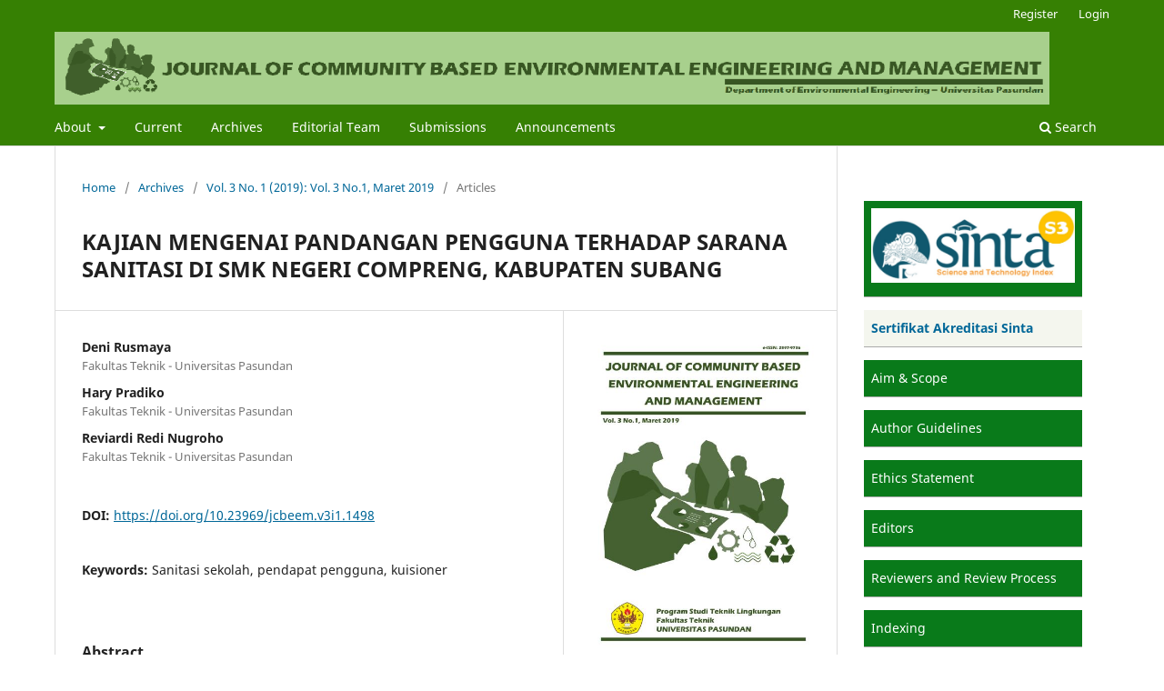

--- FILE ---
content_type: text/html; charset=utf-8
request_url: https://journal.unpas.ac.id/index.php/temali/article/view/1498
body_size: 6754
content:
<!DOCTYPE html>
<html lang="en-US" xml:lang="en-US">
<head>
	<meta charset="utf-8">
	<meta name="viewport" content="width=device-width, initial-scale=1.0">
	<title>
		KAJIAN MENGENAI PANDANGAN PENGGUNA TERHADAP SARANA SANITASI DI SMK NEGERI COMPRENG, KABUPATEN SUBANG
							| Journal of Community Based Environmental Engineering and Management
			</title>

	
<meta name="generator" content="Open Journal Systems 3.3.0.22" />
<link rel="schema.DC" href="http://purl.org/dc/elements/1.1/" />
<meta name="DC.Creator.PersonalName" content="Deni Rusmaya"/>
<meta name="DC.Creator.PersonalName" content="Hary Pradiko"/>
<meta name="DC.Creator.PersonalName" content="Reviardi Redi Nugroho"/>
<meta name="DC.Date.created" scheme="ISO8601" content="2019-03-29"/>
<meta name="DC.Date.dateSubmitted" scheme="ISO8601" content="2019-03-29"/>
<meta name="DC.Date.issued" scheme="ISO8601" content="2019-03-29"/>
<meta name="DC.Date.modified" scheme="ISO8601" content="2019-03-29"/>
<meta name="DC.Description" xml:lang="en" content="Sarana sanitasi sekolah merupakan kebutuhan penting yang harus diperhatikan kualitas dan kuantitasnya untuk menjaga kondisi lingkungan dan kesehatan tetap baik dan terjaga. SMK Negeri Compreng merupakan satu-satunya sekolah kejuruan yang terdapat di Kecamatan Compreng, Kabupaten Subang. Kajian ini bertujuan untuk mengetahui permasalahan yang terdapat di SMK Negeri Compreng berkaitan dengan fasilitas sanitasi berdasarkan pandangan penggunanya. Metode yang digunakan adalah penyebaran kuisioner terhadap pengguna fasilitas sanitasi. Berdasarkan survey tersebut, diperoleh bahwa sebanyak responden 79,4% berpendapat fasilitas air bersih layak. Sedangkan terhadap fasilitas air limbah, terdapat 62,9% responden yang berpendapat fasilitas tersebut layak. Responden yang menyatakan bahwa fasilitas drainase layak hanya 32,4%, sedangkan yang menyatakan bahwa fasilitas pengelolaan sampah layak adalah 40,8%. Dilihat secara keseluruhan fasilitas sanitasi, sebanyak 54% responden menyatakan masih layak digunakan. Hasil kajian memperlihatkan bahwa prioritas perbaikan fasilitas sanitasi adalah pada sarana drainase dan pengelolaan sampah."/>
<meta name="DC.Format" scheme="IMT" content="application/pdf"/>
<meta name="DC.Identifier" content="1498"/>
<meta name="DC.Identifier.pageNumber" content="25-32"/>
<meta name="DC.Identifier.DOI" content="10.23969/jcbeem.v3i1.1498"/>
<meta name="DC.Identifier.URI" content="https://journal.unpas.ac.id/index.php/temali/article/view/1498"/>
<meta name="DC.Language" scheme="ISO639-1" content="en"/>
<meta name="DC.Rights" content="Copyright (c) 2019 Journal of Community Based Environmental Engineering and Management"/>
<meta name="DC.Rights" content=""/>
<meta name="DC.Source" content="Journal of Community Based Environmental Engineering and Management"/>
<meta name="DC.Source.ISSN" content="2597-9736"/>
<meta name="DC.Source.Issue" content="1"/>
<meta name="DC.Source.Volume" content="3"/>
<meta name="DC.Source.URI" content="https://journal.unpas.ac.id/index.php/temali"/>
<meta name="DC.Subject" xml:lang="en" content="Sanitasi sekolah"/>
<meta name="DC.Subject" xml:lang="en" content="pendapat pengguna"/>
<meta name="DC.Subject" xml:lang="en" content="kuisioner"/>
<meta name="DC.Title" content="KAJIAN MENGENAI PANDANGAN PENGGUNA TERHADAP SARANA SANITASI DI SMK NEGERI COMPRENG, KABUPATEN SUBANG"/>
<meta name="DC.Type" content="Text.Serial.Journal"/>
<meta name="DC.Type.articleType" content="Articles"/>
<meta name="gs_meta_revision" content="1.1"/>
<meta name="citation_journal_title" content="Journal of Community Based Environmental Engineering and Management"/>
<meta name="citation_journal_abbrev" content="J. of Com. Based Env. Eng. and Manag."/>
<meta name="citation_issn" content="2597-9736"/> 
<meta name="citation_author" content="Deni Rusmaya"/>
<meta name="citation_author_institution" content="Fakultas Teknik - Universitas Pasundan"/>
<meta name="citation_author" content="Hary Pradiko"/>
<meta name="citation_author_institution" content="Fakultas Teknik - Universitas Pasundan"/>
<meta name="citation_author" content="Reviardi Redi Nugroho"/>
<meta name="citation_author_institution" content="Fakultas Teknik - Universitas Pasundan"/>
<meta name="citation_title" content="KAJIAN MENGENAI PANDANGAN PENGGUNA TERHADAP SARANA SANITASI DI SMK NEGERI COMPRENG, KABUPATEN SUBANG"/>
<meta name="citation_language" content="en"/>
<meta name="citation_date" content="2019/03/29"/>
<meta name="citation_volume" content="3"/>
<meta name="citation_issue" content="1"/>
<meta name="citation_firstpage" content="25"/>
<meta name="citation_lastpage" content="32"/>
<meta name="citation_doi" content="10.23969/jcbeem.v3i1.1498"/>
<meta name="citation_abstract_html_url" content="https://journal.unpas.ac.id/index.php/temali/article/view/1498"/>
<meta name="citation_keywords" xml:lang="en" content="Sanitasi sekolah"/>
<meta name="citation_keywords" xml:lang="en" content="pendapat pengguna"/>
<meta name="citation_keywords" xml:lang="en" content="kuisioner"/>
<meta name="citation_pdf_url" content="https://journal.unpas.ac.id/index.php/temali/article/download/1498/782"/>
<meta name="citation_reference" content="Atmoko, T. P. (2017). Peningkatan Higiene Sanitasi Sebagai Upaya Menjaga Kualitas Makanan Dan Peningkatan Higiene Sanitasi Sebagai Upaya Menjaga Kualitas Makanan Dan. Jurnal Khasanah Ilmu , Vol. 8, No. 1: 1-9."/>
<meta name="citation_reference" content="Santi, A. U., &amp; Bahiij, A. a. (2018). Kondisi Sanitasi di Tiga Sekolah Dasar Negeri di Daerah Tangerang Selatan. Holistika Jurnal Ilmiah PGSD, Vol. 2, No 1: 30-36."/>
<meta name="citation_reference" content="Sevilla, &amp; al, e. (2007). Research Methods. Quezon City: Rex Printing Company."/>
	<link rel="stylesheet" href="https://journal.unpas.ac.id/index.php/temali/$$$call$$$/page/page/css?name=stylesheet" type="text/css" /><link rel="stylesheet" href="https://journal.unpas.ac.id/index.php/temali/$$$call$$$/page/page/css?name=font" type="text/css" /><link rel="stylesheet" href="https://journal.unpas.ac.id/lib/pkp/styles/fontawesome/fontawesome.css?v=3.3.0.22" type="text/css" />
</head>
<body class="pkp_page_article pkp_op_view has_site_logo" dir="ltr">

	<div class="pkp_structure_page">

				<header class="pkp_structure_head" id="headerNavigationContainer" role="banner">
						
 <nav class="cmp_skip_to_content" aria-label="Jump to content links">
	<a href="#pkp_content_main">Skip to main content</a>
	<a href="#siteNav">Skip to main navigation menu</a>
		<a href="#pkp_content_footer">Skip to site footer</a>
</nav>

			<div class="pkp_head_wrapper">

				<div class="pkp_site_name_wrapper">
					<button class="pkp_site_nav_toggle">
						<span>Open Menu</span>
					</button>
										<div class="pkp_site_name">
																<a href="						https://journal.unpas.ac.id/index.php/temali/index
					" class="is_img">
							<img src="https://journal.unpas.ac.id/public/journals/10/pageHeaderLogoImage_en_US.png" width="3541" height="259"  />
						</a>
										</div>
				</div>

				
				<nav class="pkp_site_nav_menu" aria-label="Site Navigation">
					<a id="siteNav"></a>
					<div class="pkp_navigation_primary_row">
						<div class="pkp_navigation_primary_wrapper">
																				<ul id="navigationPrimary" class="pkp_navigation_primary pkp_nav_list">
								<li class="">
				<a href="https://journal.unpas.ac.id/index.php/temali/about">
					About
				</a>
									<ul>
																					<li class="">
									<a href="https://journal.unpas.ac.id/index.php/temali/about">
										About the Journal
									</a>
								</li>
																												<li class="">
									<a href="https://journal.unpas.ac.id/index.php/temali/about/privacy">
										Privacy Statement
									</a>
								</li>
																												<li class="">
									<a href="https://journal.unpas.ac.id/index.php/temali/about/contact">
										Contact
									</a>
								</li>
																		</ul>
							</li>
								<li class="">
				<a href="https://journal.unpas.ac.id/index.php/temali/issue/current">
					Current
				</a>
							</li>
								<li class="">
				<a href="https://journal.unpas.ac.id/index.php/temali/issue/archive">
					Archives
				</a>
							</li>
								<li class="">
				<a href="https://journal.unpas.ac.id/index.php/temali/about/editorialTeam">
					Editorial Team
				</a>
							</li>
								<li class="">
				<a href="https://journal.unpas.ac.id/index.php/temali/about/submissions">
					Submissions
				</a>
							</li>
								<li class="">
				<a href="https://journal.unpas.ac.id/index.php/temali/announcement">
					Announcements
				</a>
							</li>
			</ul>

				

																						<div class="pkp_navigation_search_wrapper">
									<a href="https://journal.unpas.ac.id/index.php/temali/search" class="pkp_search pkp_search_desktop">
										<span class="fa fa-search" aria-hidden="true"></span>
										Search
									</a>
								</div>
													</div>
					</div>
					<div class="pkp_navigation_user_wrapper" id="navigationUserWrapper">
							<ul id="navigationUser" class="pkp_navigation_user pkp_nav_list">
								<li class="profile">
				<a href="https://journal.unpas.ac.id/index.php/temali/user/register">
					Register
				</a>
							</li>
								<li class="profile">
				<a href="https://journal.unpas.ac.id/index.php/temali/login">
					Login
				</a>
							</li>
										</ul>

					</div>
				</nav>
			</div><!-- .pkp_head_wrapper -->
		</header><!-- .pkp_structure_head -->

						<div class="pkp_structure_content has_sidebar">
			<div class="pkp_structure_main" role="main">
				<a id="pkp_content_main"></a>

<div class="page page_article">
			<nav class="cmp_breadcrumbs" role="navigation" aria-label="You are here:">
	<ol>
		<li>
			<a href="https://journal.unpas.ac.id/index.php/temali/index">
				Home
			</a>
			<span class="separator">/</span>
		</li>
		<li>
			<a href="https://journal.unpas.ac.id/index.php/temali/issue/archive">
				Archives
			</a>
			<span class="separator">/</span>
		</li>
					<li>
				<a href="https://journal.unpas.ac.id/index.php/temali/issue/view/159">
					Vol. 3 No. 1 (2019): Vol. 3 No.1, Maret 2019
				</a>
				<span class="separator">/</span>
			</li>
				<li class="current" aria-current="page">
			<span aria-current="page">
									Articles
							</span>
		</li>
	</ol>
</nav>
	
		  	 <article class="obj_article_details">

		
	<h1 class="page_title">
		KAJIAN MENGENAI PANDANGAN PENGGUNA TERHADAP SARANA SANITASI DI SMK NEGERI COMPRENG, KABUPATEN SUBANG
	</h1>

	
	<div class="row">
		<div class="main_entry">

							<section class="item authors">
					<h2 class="pkp_screen_reader">Authors</h2>
					<ul class="authors">
											<li>
							<span class="name">
								Deni Rusmaya
							</span>
															<span class="affiliation">
									Fakultas Teknik - Universitas Pasundan
																	</span>
																				</li>
											<li>
							<span class="name">
								Hary Pradiko
							</span>
															<span class="affiliation">
									Fakultas Teknik - Universitas Pasundan
																	</span>
																				</li>
											<li>
							<span class="name">
								Reviardi Redi Nugroho
							</span>
															<span class="affiliation">
									Fakultas Teknik - Universitas Pasundan
																	</span>
																				</li>
										</ul>
				</section>
			
																																					<section class="item doi">
						<h2 class="label">
														DOI:
						</h2>
						<span class="value">
							<a href="https://doi.org/10.23969/jcbeem.v3i1.1498">
								https://doi.org/10.23969/jcbeem.v3i1.1498
							</a>
						</span>
					</section>
							
									<section class="item keywords">
				<h2 class="label">
										Keywords:
				</h2>
				<span class="value">
											Sanitasi sekolah, 											pendapat pengguna, 											kuisioner									</span>
			</section>
			
										<section class="item abstract">
					<h2 class="label">Abstract</h2>
					<p>Sarana sanitasi sekolah merupakan kebutuhan penting yang harus diperhatikan kualitas dan kuantitasnya untuk menjaga kondisi lingkungan dan kesehatan tetap baik dan terjaga. SMK Negeri Compreng merupakan satu-satunya sekolah kejuruan yang terdapat di Kecamatan Compreng, Kabupaten Subang. Kajian ini bertujuan untuk mengetahui permasalahan yang terdapat di SMK Negeri Compreng berkaitan dengan fasilitas sanitasi berdasarkan pandangan penggunanya. Metode yang digunakan adalah penyebaran kuisioner terhadap pengguna fasilitas sanitasi. Berdasarkan survey tersebut, diperoleh bahwa sebanyak responden 79,4% berpendapat fasilitas air bersih layak. Sedangkan terhadap fasilitas air limbah, terdapat 62,9% responden yang berpendapat fasilitas tersebut layak. Responden yang menyatakan bahwa fasilitas drainase layak hanya 32,4%, sedangkan yang menyatakan bahwa fasilitas pengelolaan sampah layak adalah 40,8%. Dilihat secara keseluruhan fasilitas sanitasi, sebanyak 54% responden menyatakan masih layak digunakan. Hasil kajian memperlihatkan bahwa prioritas perbaikan fasilitas sanitasi adalah pada sarana drainase dan pengelolaan sampah.</p>
				</section>
			
			<div class="item downloads_chart">
	<h3 class="label">
		Downloads
	</h3>
	<div class="value">
		<canvas class="usageStatsGraph" data-object-type="Submission" data-object-id="1498"></canvas>
		<div class="usageStatsUnavailable" data-object-type="Submission" data-object-id="1498">
			Download data is not yet available.
		</div>
	</div>
</div>


																																	
										<section class="item references">
					<h2 class="label">
						References
					</h2>
					<div class="value">
																					<p>Atmoko, T. P. (2017). Peningkatan Higiene Sanitasi Sebagai Upaya Menjaga Kualitas Makanan Dan Peningkatan Higiene Sanitasi Sebagai Upaya Menjaga Kualitas Makanan Dan. Jurnal Khasanah Ilmu , Vol. 8, No. 1: 1-9. </p>
															<p>Santi, A. U., &amp; Bahiij, A. a. (2018). Kondisi Sanitasi di Tiga Sekolah Dasar Negeri di Daerah Tangerang Selatan. Holistika Jurnal Ilmiah PGSD, Vol. 2, No 1: 30-36. </p>
															<p>Sevilla, &amp; al, e. (2007). Research Methods. Quezon City: Rex Printing Company. </p>
																		</div>
				</section>
			
		</div><!-- .main_entry -->

		<div class="entry_details">

										<div class="item cover_image">
					<div class="sub_item">
													<a href="https://journal.unpas.ac.id/index.php/temali/issue/view/159">
								<img src="https://journal.unpas.ac.id/public/journals/10/cover_issue_159_en_US.jpg" alt="">
							</a>
											</div>
				</div>
			
										<div class="item galleys">
					<h2 class="pkp_screen_reader">
						Downloads
					</h2>
					<ul class="value galleys_links">
													<li>
								
	
							

<a class="obj_galley_link pdf" href="https://journal.unpas.ac.id/index.php/temali/article/view/1498/782">

		
	.pdf

	</a>
							</li>
											</ul>
				</div>
						
						<div class="item published">
				<section class="sub_item">
					<h2 class="label">
						Published
					</h2>
					<div class="value">
																			<span>2019-03-29</span>
																	</div>
				</section>
							</div>
			
										<div class="item citation">
					<section class="sub_item citation_display">
						<h2 class="label">
							How to Cite
						</h2>
						<div class="value">
							<div id="citationOutput" role="region" aria-live="polite">
								<div class="csl-bib-body">
  <div class="csl-entry">Rusmaya, D., Pradiko, H., &#38; Nugroho, R. R. (2019). KAJIAN MENGENAI PANDANGAN PENGGUNA TERHADAP SARANA SANITASI DI SMK NEGERI COMPRENG, KABUPATEN SUBANG. <i>Journal of Community Based Environmental Engineering and Management</i>, <i>3</i>(1), 25–32. https://doi.org/10.23969/jcbeem.v3i1.1498</div>
</div>
							</div>
							<div class="citation_formats">
								<button class="cmp_button citation_formats_button" aria-controls="cslCitationFormats" aria-expanded="false" data-csl-dropdown="true">
									More Citation Formats
								</button>
								<div id="cslCitationFormats" class="citation_formats_list" aria-hidden="true">
									<ul class="citation_formats_styles">
																					<li>
												<a
													rel="nofollow"
													aria-controls="citationOutput"
													href="https://journal.unpas.ac.id/index.php/temali/citationstylelanguage/get/acm-sig-proceedings?submissionId=1498&amp;publicationId=1149"
													data-load-citation
													data-json-href="https://journal.unpas.ac.id/index.php/temali/citationstylelanguage/get/acm-sig-proceedings?submissionId=1498&amp;publicationId=1149&amp;return=json"
												>
													ACM
												</a>
											</li>
																					<li>
												<a
													rel="nofollow"
													aria-controls="citationOutput"
													href="https://journal.unpas.ac.id/index.php/temali/citationstylelanguage/get/acs-nano?submissionId=1498&amp;publicationId=1149"
													data-load-citation
													data-json-href="https://journal.unpas.ac.id/index.php/temali/citationstylelanguage/get/acs-nano?submissionId=1498&amp;publicationId=1149&amp;return=json"
												>
													ACS
												</a>
											</li>
																					<li>
												<a
													rel="nofollow"
													aria-controls="citationOutput"
													href="https://journal.unpas.ac.id/index.php/temali/citationstylelanguage/get/apa?submissionId=1498&amp;publicationId=1149"
													data-load-citation
													data-json-href="https://journal.unpas.ac.id/index.php/temali/citationstylelanguage/get/apa?submissionId=1498&amp;publicationId=1149&amp;return=json"
												>
													APA
												</a>
											</li>
																					<li>
												<a
													rel="nofollow"
													aria-controls="citationOutput"
													href="https://journal.unpas.ac.id/index.php/temali/citationstylelanguage/get/associacao-brasileira-de-normas-tecnicas?submissionId=1498&amp;publicationId=1149"
													data-load-citation
													data-json-href="https://journal.unpas.ac.id/index.php/temali/citationstylelanguage/get/associacao-brasileira-de-normas-tecnicas?submissionId=1498&amp;publicationId=1149&amp;return=json"
												>
													ABNT
												</a>
											</li>
																					<li>
												<a
													rel="nofollow"
													aria-controls="citationOutput"
													href="https://journal.unpas.ac.id/index.php/temali/citationstylelanguage/get/chicago-author-date?submissionId=1498&amp;publicationId=1149"
													data-load-citation
													data-json-href="https://journal.unpas.ac.id/index.php/temali/citationstylelanguage/get/chicago-author-date?submissionId=1498&amp;publicationId=1149&amp;return=json"
												>
													Chicago
												</a>
											</li>
																					<li>
												<a
													rel="nofollow"
													aria-controls="citationOutput"
													href="https://journal.unpas.ac.id/index.php/temali/citationstylelanguage/get/harvard-cite-them-right?submissionId=1498&amp;publicationId=1149"
													data-load-citation
													data-json-href="https://journal.unpas.ac.id/index.php/temali/citationstylelanguage/get/harvard-cite-them-right?submissionId=1498&amp;publicationId=1149&amp;return=json"
												>
													Harvard
												</a>
											</li>
																					<li>
												<a
													rel="nofollow"
													aria-controls="citationOutput"
													href="https://journal.unpas.ac.id/index.php/temali/citationstylelanguage/get/ieee?submissionId=1498&amp;publicationId=1149"
													data-load-citation
													data-json-href="https://journal.unpas.ac.id/index.php/temali/citationstylelanguage/get/ieee?submissionId=1498&amp;publicationId=1149&amp;return=json"
												>
													IEEE
												</a>
											</li>
																					<li>
												<a
													rel="nofollow"
													aria-controls="citationOutput"
													href="https://journal.unpas.ac.id/index.php/temali/citationstylelanguage/get/modern-language-association?submissionId=1498&amp;publicationId=1149"
													data-load-citation
													data-json-href="https://journal.unpas.ac.id/index.php/temali/citationstylelanguage/get/modern-language-association?submissionId=1498&amp;publicationId=1149&amp;return=json"
												>
													MLA
												</a>
											</li>
																					<li>
												<a
													rel="nofollow"
													aria-controls="citationOutput"
													href="https://journal.unpas.ac.id/index.php/temali/citationstylelanguage/get/turabian-fullnote-bibliography?submissionId=1498&amp;publicationId=1149"
													data-load-citation
													data-json-href="https://journal.unpas.ac.id/index.php/temali/citationstylelanguage/get/turabian-fullnote-bibliography?submissionId=1498&amp;publicationId=1149&amp;return=json"
												>
													Turabian
												</a>
											</li>
																					<li>
												<a
													rel="nofollow"
													aria-controls="citationOutput"
													href="https://journal.unpas.ac.id/index.php/temali/citationstylelanguage/get/vancouver?submissionId=1498&amp;publicationId=1149"
													data-load-citation
													data-json-href="https://journal.unpas.ac.id/index.php/temali/citationstylelanguage/get/vancouver?submissionId=1498&amp;publicationId=1149&amp;return=json"
												>
													Vancouver
												</a>
											</li>
																			</ul>
																			<div class="label">
											Download Citation
										</div>
										<ul class="citation_formats_styles">
																							<li>
													<a href="https://journal.unpas.ac.id/index.php/temali/citationstylelanguage/download/ris?submissionId=1498&amp;publicationId=1149">
														<span class="fa fa-download"></span>
														Endnote/Zotero/Mendeley (RIS)
													</a>
												</li>
																							<li>
													<a href="https://journal.unpas.ac.id/index.php/temali/citationstylelanguage/download/bibtex?submissionId=1498&amp;publicationId=1149">
														<span class="fa fa-download"></span>
														BibTeX
													</a>
												</li>
																					</ul>
																	</div>
							</div>
						</div>
					</section>
				</div>
			
										<div class="item issue">

											<section class="sub_item">
							<h2 class="label">
								Issue
							</h2>
							<div class="value">
								<a class="title" href="https://journal.unpas.ac.id/index.php/temali/issue/view/159">
									Vol. 3 No. 1 (2019): Vol. 3 No.1, Maret 2019
								</a>
							</div>
						</section>
					
											<section class="sub_item">
							<h2 class="label">
								Section
							</h2>
							<div class="value">
								Articles
							</div>
						</section>
					
									</div>
			
																														
						
			

		</div><!-- .entry_details -->
	</div><!-- .row -->

</article>

	

</div><!-- .page -->

	</div><!-- pkp_structure_main -->

									<div class="pkp_structure_sidebar left" role="complementary" aria-label="Sidebar">
				<div class="pkp_block block_custom" id="customblock-stat">
	<h2 class="title pkp_screen_reader">stat</h2>
	<div class="content">
		<p style="padding: 8px; border-bottom: 1px solid #aaa; background: #097a1a; color: white;"><a href="https://sinta.kemdikbud.go.id/journals/profile/4698"><img src="https://journal.unpas.ac.id/public/site/images/reviewer06/sinta3.jpg" alt="" width="202" height="74"></a></p>
<p style="padding: 8px; border-bottom: 1px solid #aaa; background: #F4F6EE; color: white;"><a href="https://drive.google.com/file/d/1MsO_BI49y6PUG2j7aL4QyFGlGMpvnFe4/view?usp=share_link"><strong>Sertifikat Akreditasi Sinta</strong></a></p>
<p style="padding: 8px; border-bottom: 1px solid #aaa; background: #097a1a; color: white;"><a style="color: white;" href="http://journal.unpas.ac.id/index.php/temali/Focusandscope" target="_self">Aim &amp; Scope</a></p>
<p style="padding: 8px; border-bottom: 1px solid #aaa; background: #097a1a; color: white;"><a style="color: white;" href="http://journal.unpas.ac.id/index.php/temali/AuthorGuidelines" target="_self">Author Guidelines</a></p>
<p style="padding: 8px; border-bottom: 1px solid #aaa; background: #097a1a; color: white;"><a style="color: white;" href="http://journal.unpas.ac.id/index.php/temali/EthicsStatement" target="_self">Ethics Statement</a></p>
<p style="padding: 8px; border-bottom: 1px solid #aaa; background: #097a1a; color: white;"><a style="color: white;" href="http://journal.unpas.ac.id/index.php/temali/Editor" target="_self">Editors</a></p>
<p style="padding: 8px; border-bottom: 1px solid #aaa; background: #097a1a; color: white;"><a style="color: white;" href="http://journal.unpas.ac.id/index.php/temali/PeerReviewProcess" target="_self">Reviewers and Review Process</a></p>
<p style="padding: 8px; border-bottom: 1px solid #aaa; background: #097a1a; color: white;"><a style="color: white;" href="http://journal.unpas.ac.id/index.php/temali/Indexing" target="_self">Indexing</a></p>
<p style="padding: 8px; border-bottom: 1px solid #aaa; background: #097a1a; color: white;"><a style="color: white;" href="http://journal.unpas.ac.id/index.php/temali/scopus" target="_self">Citedness in Scopus</a></p>
<p style="padding: 8px; border-bottom: 1px solid #aaa; background: #097a1a; color: white;"><a style="color: white;" href="http://journal.unpas.ac.id/index.php/temali/AuthorFee" target="_self">Article Process Charge</a></p>
<p style="padding: 8px; border-bottom: 1px solid #aaa; background: #097a1a; color: white;"><a style="color: white;" href="http://journal.unpas.ac.id/index.php/temali/OpenAccessPolicy" target="_self">Open Access Policy</a></p>
<p style="padding: 8px; border-bottom: 1px solid #aaa; background: #097a1a; color: white;"><a style="color: white;" href="http://journal.unpas.ac.id/index.php/temali/CopyRightNotice" target="_self">Copyright Notice</a></p>
<p style="padding: 8px; border-bottom: 1px solid #aaa; background: #097a1a; color: white;"><a style="color: white;" href="http://journal.unpas.ac.id/index.php/temali/about/contact" target="_self">Contact Us</a></p>
<p>&nbsp;<a href="https://info.flagcounter.com/KXC5"><img src="https://s11.flagcounter.com/count2/KXC5/bg_FFFFFF/txt_000000/border_CCCCCC/columns_2/maxflags_10/viewers_0/labels_0/pageviews_0/flags_0/percent_0/" alt="Flag Counter" border="0"></a></p>
<p>&nbsp;</p>
<p><a href="https://drive.google.com/file/d/1_4z22IrRzGhp5X_W3axLed9T7D1JGSor/view"><img src="/public/site/images/reviewer06/Unduhtemplate.png" alt=""></a></p>
<p><a href="https://drive.google.com/file/d/1jEEpMn6OEB6sqIxG-W72FPrURSyU048r/view?usp=sharing">Form Copyright Transfer</a></p>
<!-- Default Statcounter code for JCBEEM Journal
https://journal.unpas.ac.id/index.php/temali/ --><noscript><div class="statcounter"><a title="Web Analytics"
href="https://statcounter.com/" target="_blank"><img
class="statcounter"
src="https://c.statcounter.com/12507278/0/93c89ca1/0/"
alt="Web Analytics"></a></div></noscript><!-- End of Statcounter Code -->
<p><strong><a href="https://statcounter.com/p12507278/?guest=1">View My Stats</a>&nbsp;</strong> (Since April 2021)</p>
<p><a href="https://statcounter.com/p12507278/?guest=1"><strong><img src="/public/site/images/reviewer06/View_My_Stats_small3.png" alt=""></strong></a></p>
<p>&nbsp;</p>
<!-- Default Statcounter code for JCBEEM
https://journal.unpas.ac.id/index.php/temali --><noscript><div class="statcounter"><a title="Web Analytics"
href="https://statcounter.com/" target="_blank"><img
class="statcounter"
src="https://c.statcounter.com/12499100/0/bd3ab47c/0/"
alt="Web Analytics"
referrerPolicy="no-referrer-when-downgrade"></a></div></noscript><!-- End of Statcounter Code -->
<p><a title="Web Analytics Made Easy - Statcounter" href="https://statcounter.com/" target="_blank" rel="noopener"><img src="https://c.statcounter.com/12507278/0/93c89ca1/0/" alt="Web Analytics Made Easy - Statcounter"></a></p>
	</div>
</div>

			</div><!-- pkp_sidebar.left -->
			</div><!-- pkp_structure_content -->

<div class="pkp_structure_footer_wrapper" role="contentinfo">
	<a id="pkp_content_footer"></a>

	<div class="pkp_structure_footer">

					<div class="pkp_footer_content">
				<p><a href="https://sinta.kemdikbud.go.id/journals/profile/4698"><img src="https://journal.unpas.ac.id/public/site/images/jcbeem/sinta-logo-small.png" alt="" width="168" height="60" /></a> <a href="http://garuda.kemdikbud.go.id/journal/view/15113"><img src="https://journal.unpas.ac.id/public/site/images/jcbeem/portal-garuda.png" alt="" width="85" height="60" /></a> <a href="https://scholar.google.co.id/citations?user=CeJrEg4AAAAJ&amp;hl=en"><img src="https://journal.unpas.ac.id/public/site/images/jcbeem/google-scholar-logo.png" alt="" width="200" height="200" /></a> <a href="https://app.dimensions.ai/discover/publication?search_mode=content&amp;and_facet_source_title=jour.1365533"><img src="https://journal.unpas.ac.id/public/site/images/jcbeem/dimensions-logo-400w-removebg-preview.png" alt="" width="393" height="60" /></a>  <a href="https://hollis.harvard.edu/primo-explore/search?query=any,contains,%22journal%20of%20community%20based%20environmental%20engineering%20and%20management%22&amp;tab=everything&amp;search_scope=everything&amp;vid=HVD2&amp;lang=en_US&amp;offset=0"><img src="https://journal.unpas.ac.id/public/site/images/jcbeem/logo-harvard-library.jpg" alt="" width="76" height="60" /></a> <a href="https://onesearch.id/Repositories/Repository?queued=NULL&amp;status=pending&amp;library_id=5155"><img src="https://journal.unpas.ac.id/public/site/images/jcbeem/logo-onesearch.jpg" alt="" width="175" height="60" /></a>  <a href="https://www.citefactor.org/journal/index/29000/journal-of-community-based-environmental-engineering-and-management#.YhuYYNIxVrQ"><img src="https://journal.unpas.ac.id/public/site/images/jcbeem/logo-citefactor.jpg" alt="" width="154" height="60" /></a> <a href="https://www.base-search.net/Search/Results?lookfor=journal+of+community+based+environmental+engineering+and+management&amp;name=&amp;oaboost=1&amp;newsearch=1&amp;refid=dcbasen"><img src="https://journal.unpas.ac.id/public/site/images/jcbeem/base-logo-kl.png" alt="" width="157" height="61" /></a> <a href="https://www.semanticscholar.org/search?q=Journal%20of%20Community%20Based%20Environmental%20Engineering%20and%20Management&amp;sort=relevance"><img src="https://journal.unpas.ac.id/public/site/images/jcbeem/semantic-scholar-logo.jpg" alt="" width="284" height="60" /></a></p>
			</div>
		
		<div class="pkp_brand_footer" role="complementary">
			<a href="https://journal.unpas.ac.id/index.php/temali/about/aboutThisPublishingSystem">
				<img alt="More information about the publishing system, Platform and Workflow by OJS/PKP." src="https://journal.unpas.ac.id/templates/images/ojs_brand.png">
			</a>
		</div>
	</div>
</div><!-- pkp_structure_footer_wrapper -->

</div><!-- pkp_structure_page -->

<script src="https://journal.unpas.ac.id/lib/pkp/lib/vendor/components/jquery/jquery.min.js?v=3.3.0.22" type="text/javascript"></script><script src="https://journal.unpas.ac.id/lib/pkp/lib/vendor/components/jqueryui/jquery-ui.min.js?v=3.3.0.22" type="text/javascript"></script><script src="https://journal.unpas.ac.id/plugins/themes/default/js/lib/popper/popper.js?v=3.3.0.22" type="text/javascript"></script><script src="https://journal.unpas.ac.id/plugins/themes/default/js/lib/bootstrap/util.js?v=3.3.0.22" type="text/javascript"></script><script src="https://journal.unpas.ac.id/plugins/themes/default/js/lib/bootstrap/dropdown.js?v=3.3.0.22" type="text/javascript"></script><script src="https://journal.unpas.ac.id/plugins/themes/default/js/main.js?v=3.3.0.22" type="text/javascript"></script><script src="https://journal.unpas.ac.id/plugins/generic/citationStyleLanguage/js/articleCitation.js?v=3.3.0.22" type="text/javascript"></script><script type="text/javascript">var pkpUsageStats = pkpUsageStats || {};pkpUsageStats.data = pkpUsageStats.data || {};pkpUsageStats.data.Submission = pkpUsageStats.data.Submission || {};pkpUsageStats.data.Submission[1498] = {"data":{"2019":{"1":0,"2":0,"3":3,"4":5,"5":9,"6":10,"7":6,"8":9,"9":9,"10":12,"11":7,"12":9},"2020":{"1":8,"2":9,"3":14,"4":9,"5":1,"6":5,"7":4,"8":10,"9":6,"10":5,"11":2,"12":4},"2021":{"1":2,"2":1,"3":5,"4":2,"5":3,"6":1,"7":1,"8":3,"9":3,"10":24,"11":12,"12":5},"2022":{"1":4,"2":3,"3":7,"4":2,"5":2,"6":1,"7":2,"8":5,"9":0,"10":0,"11":0,"12":0},"2024":{"1":0,"2":0,"3":0,"4":0,"5":0,"6":0,"7":0,"8":0,"9":5,"10":0,"11":4,"12":1},"2025":{"1":8,"2":2,"3":7,"4":7,"5":11,"6":15,"7":18,"8":23,"9":11,"10":18,"11":18,"12":8},"2026":{"1":3,"2":0,"3":0,"4":0,"5":0,"6":0,"7":0,"8":0,"9":0,"10":0,"11":0,"12":0}},"label":"All Downloads","color":"79,181,217","total":403};</script><script src="https://cdnjs.cloudflare.com/ajax/libs/Chart.js/2.0.1/Chart.js?v=3.3.0.22" type="text/javascript"></script><script type="text/javascript">var pkpUsageStats = pkpUsageStats || {};pkpUsageStats.locale = pkpUsageStats.locale || {};pkpUsageStats.locale.months = ["Jan","Feb","Mar","Apr","May","Jun","Jul","Aug","Sep","Oct","Nov","Dec"];pkpUsageStats.config = pkpUsageStats.config || {};pkpUsageStats.config.chartType = "bar";</script><script src="https://journal.unpas.ac.id/plugins/generic/usageStats/js/UsageStatsFrontendHandler.js?v=3.3.0.22" type="text/javascript"></script>


</body>
</html>
